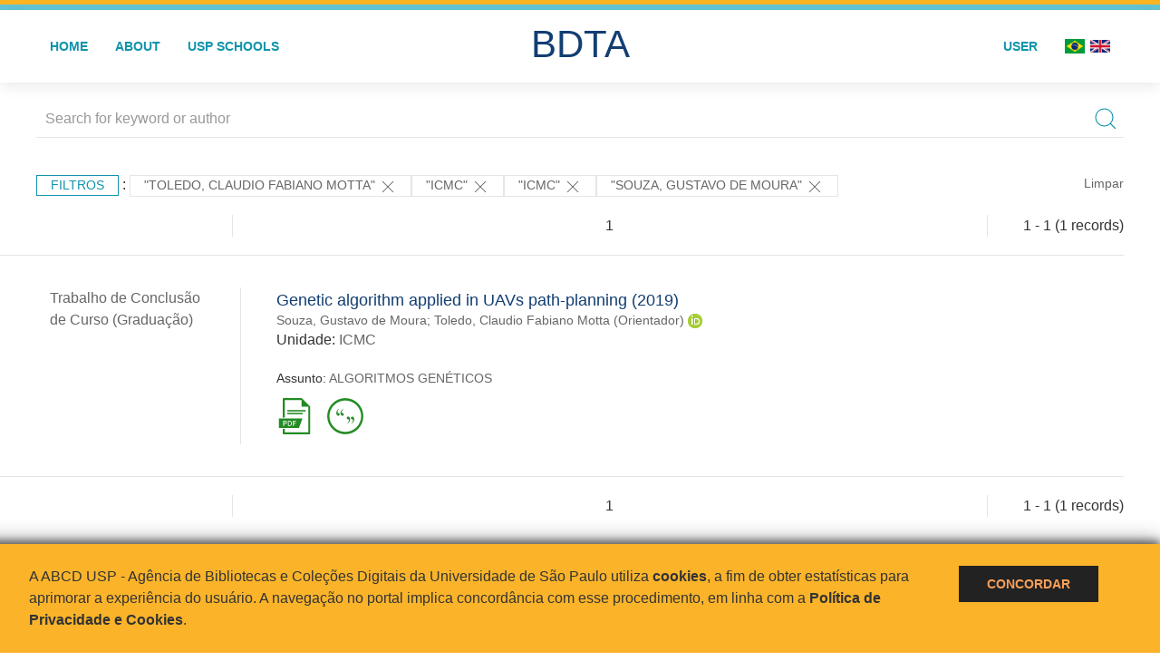

--- FILE ---
content_type: text/javascript
request_url: https://bdta.abcd.usp.br/inc/js/politica.js
body_size: 870
content:
//$(document).ready(function()
//{
	function open_cookie_popup(){
	    var lastupd = '15/12/2022';
	    if (getCookie('CookiePolicy') == null || getCookie('CookiePolicy')!=lastupd){
	        $('body').append('<div id="cookiepolicy" class="amarelo uk-grid-column-small uk-grid-row-large uk-child-width-1-3@s uk-text-center" uk-grid><div class="uk-width-4-5@m"><div class="text">A ABCD USP - Agência de Bibliotecas e Coleções Digitais da Universidade de São Paulo utiliza <strong>cookies</strong>, a fim de obter estatísticas para aprimorar a experiência do usuário. A navegação no portal implica concordância com esse procedimento, em linha com a <strong><a href="/politicas.php">Política de Privacidade e Cookies</a></strong>.</div></div><div class="uk-width-1-5@m" style="padding: 1em;" align="center"><button type="button" class="uk-button uk-button-secondary" id="cookiepolicybutton"><a class="uk-text-bold uk-text-decoration-none uk-text-warning">Concordar</a></button></div></div>"');
		$('#cookiepolicybutton').click(function() {
		    setCookie('CookiePolicy',lastupd,365);
			$('#cookiepolicy').remove();
		});
	    }
	}

	function getCookie(name){
	    var value = '; ' + document.cookie;
	    var parts = value.split('; ' + name + '=');
	    if (parts.length == 2) return parts.pop().split(';').shift();
	}

	function setCookie(name, value, days){
            var expires = '';
	    if (days) {
	        var date = new Date();
		date.setTime(date.getTime() + (days*24*60*60*1000));
		expires = '; expires=' + date.toUTCString();
	    }
		document.cookie = name + '=' + (value || '') + expires + '; path=/';
	}
//});
open_cookie_popup();
